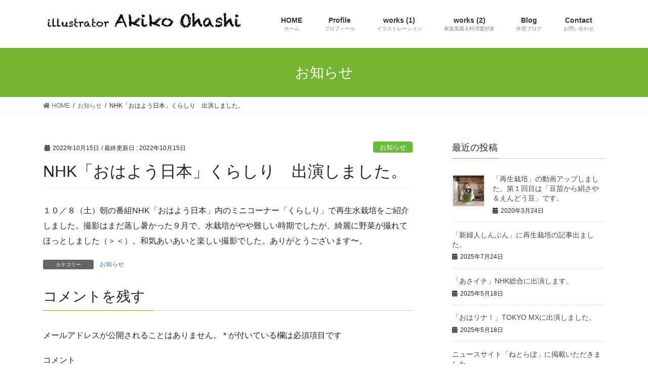

--- FILE ---
content_type: text/html; charset=UTF-8
request_url: http://ohashiakiko.com/2022/10/15/nhk%E3%80%8C%E3%81%8A%E3%81%AF%E3%82%88%E3%81%86%E6%97%A5%E6%9C%AC%E3%80%8D%E3%81%8F%E3%82%89%E3%81%97%E3%82%8A%E3%80%80%E5%87%BA%E6%BC%94%E3%81%97%E3%81%BE%E3%81%97%E3%81%9F%E3%80%82/
body_size: 8591
content:
<!DOCTYPE html>
<html lang="ja">
<head>
<meta charset="utf-8">
<meta http-equiv="X-UA-Compatible" content="IE=edge">
<meta name="viewport" content="width=device-width, initial-scale=1">
<title>NHK「おはよう日本」くらしり　出演しました。 | イラストレーター大橋明子のホームページ</title>
<link rel='dns-prefetch' href='//s.w.org' />
<link rel="alternate" type="application/rss+xml" title="イラストレーター大橋明子のホームページ &raquo; フィード" href="http://ohashiakiko.com/feed/" />
<link rel="alternate" type="application/rss+xml" title="イラストレーター大橋明子のホームページ &raquo; コメントフィード" href="http://ohashiakiko.com/comments/feed/" />
<link rel="alternate" type="application/rss+xml" title="イラストレーター大橋明子のホームページ &raquo; NHK「おはよう日本」くらしり　出演しました。 のコメントのフィード" href="http://ohashiakiko.com/2022/10/15/nhk%e3%80%8c%e3%81%8a%e3%81%af%e3%82%88%e3%81%86%e6%97%a5%e6%9c%ac%e3%80%8d%e3%81%8f%e3%82%89%e3%81%97%e3%82%8a%e3%80%80%e5%87%ba%e6%bc%94%e3%81%97%e3%81%be%e3%81%97%e3%81%9f%e3%80%82/feed/" />
<meta name="description" content="１０／８（土）朝の番組NHK「おはよう日本」内のミニコーナー「くらしり」で再生水栽培をご紹介しました。撮影はまだ蒸し暑かった９月で、水栽培がやや難しい時期でしたが、綺麗に野菜が撮れてほっとしました（＞＜）。和気あいあいと楽しい撮影でした。ありがとうございます〜。" />		<script type="text/javascript">
			window._wpemojiSettings = {"baseUrl":"https:\/\/s.w.org\/images\/core\/emoji\/11.2.0\/72x72\/","ext":".png","svgUrl":"https:\/\/s.w.org\/images\/core\/emoji\/11.2.0\/svg\/","svgExt":".svg","source":{"concatemoji":"http:\/\/ohashiakiko.com\/wp-includes\/js\/wp-emoji-release.min.js?ver=5.1.19"}};
			!function(e,a,t){var n,r,o,i=a.createElement("canvas"),p=i.getContext&&i.getContext("2d");function s(e,t){var a=String.fromCharCode;p.clearRect(0,0,i.width,i.height),p.fillText(a.apply(this,e),0,0);e=i.toDataURL();return p.clearRect(0,0,i.width,i.height),p.fillText(a.apply(this,t),0,0),e===i.toDataURL()}function c(e){var t=a.createElement("script");t.src=e,t.defer=t.type="text/javascript",a.getElementsByTagName("head")[0].appendChild(t)}for(o=Array("flag","emoji"),t.supports={everything:!0,everythingExceptFlag:!0},r=0;r<o.length;r++)t.supports[o[r]]=function(e){if(!p||!p.fillText)return!1;switch(p.textBaseline="top",p.font="600 32px Arial",e){case"flag":return s([55356,56826,55356,56819],[55356,56826,8203,55356,56819])?!1:!s([55356,57332,56128,56423,56128,56418,56128,56421,56128,56430,56128,56423,56128,56447],[55356,57332,8203,56128,56423,8203,56128,56418,8203,56128,56421,8203,56128,56430,8203,56128,56423,8203,56128,56447]);case"emoji":return!s([55358,56760,9792,65039],[55358,56760,8203,9792,65039])}return!1}(o[r]),t.supports.everything=t.supports.everything&&t.supports[o[r]],"flag"!==o[r]&&(t.supports.everythingExceptFlag=t.supports.everythingExceptFlag&&t.supports[o[r]]);t.supports.everythingExceptFlag=t.supports.everythingExceptFlag&&!t.supports.flag,t.DOMReady=!1,t.readyCallback=function(){t.DOMReady=!0},t.supports.everything||(n=function(){t.readyCallback()},a.addEventListener?(a.addEventListener("DOMContentLoaded",n,!1),e.addEventListener("load",n,!1)):(e.attachEvent("onload",n),a.attachEvent("onreadystatechange",function(){"complete"===a.readyState&&t.readyCallback()})),(n=t.source||{}).concatemoji?c(n.concatemoji):n.wpemoji&&n.twemoji&&(c(n.twemoji),c(n.wpemoji)))}(window,document,window._wpemojiSettings);
		</script>
		<style type="text/css">
img.wp-smiley,
img.emoji {
	display: inline !important;
	border: none !important;
	box-shadow: none !important;
	height: 1em !important;
	width: 1em !important;
	margin: 0 .07em !important;
	vertical-align: -0.1em !important;
	background: none !important;
	padding: 0 !important;
}
</style>
	<link rel='stylesheet' id='font-awesome-css'  href='http://ohashiakiko.com/wp-content/themes/lightning/inc/font-awesome/package/versions/5/css/all.min.css?ver=5.11.2' type='text/css' media='all' />
<link rel='stylesheet' id='wp-block-library-css'  href='http://ohashiakiko.com/wp-includes/css/dist/block-library/style.min.css?ver=5.1.19' type='text/css' media='all' />
<link rel='stylesheet' id='vk-blocks-build-css-css'  href='http://ohashiakiko.com/wp-content/plugins/vk-all-in-one-expansion-unit/inc/vk-blocks/package/build/block-build.css?ver=0.17.6' type='text/css' media='all' />
<link rel='stylesheet' id='vkExUnit_common_style-css'  href='http://ohashiakiko.com/wp-content/plugins/vk-all-in-one-expansion-unit/assets/css/vkExUnit_style.css?ver=9.8.3.0' type='text/css' media='all' />
<link rel='stylesheet' id='lightning-common-style-css'  href='http://ohashiakiko.com/wp-content/themes/lightning/assets/css/common.css?ver=8.0.4' type='text/css' media='all' />
<link rel='stylesheet' id='bootstrap-4-style-css'  href='http://ohashiakiko.com/wp-content/themes/lightning/library/bootstrap-4/css/bootstrap.min.css?ver=4.3.1' type='text/css' media='all' />
<link rel='stylesheet' id='lightning-design-style-css'  href='http://ohashiakiko.com/wp-content/themes/lightning/design-skin/origin2/css/style.css?ver=8.0.4' type='text/css' media='all' />
<style id='lightning-design-style-inline-css' type='text/css'>
/* ltg theme common */.color_key_bg,.color_key_bg_hover:hover{background-color: #76b532;}.color_key_txt,.color_key_txt_hover:hover{color: #76b532;}.color_key_border,.color_key_border_hover:hover{border-color: #76b532;}.color_key_dark_bg,.color_key_dark_bg_hover:hover{background-color: #020200;}.color_key_dark_txt,.color_key_dark_txt_hover:hover{color: #020200;}.color_key_dark_border,.color_key_dark_border_hover:hover{border-color: #020200;}
.bbp-submit-wrapper .button.submit,.woocommerce a.button.alt:hover,.woocommerce-product-search button:hover,.woocommerce button.button.alt { background-color:#020200 ; }.bbp-submit-wrapper .button.submit:hover,.woocommerce a.button.alt,.woocommerce-product-search button,.woocommerce button.button.alt:hover { background-color:#76b532 ; }.woocommerce ul.product_list_widget li a:hover img { border-color:#76b532; }.veu_color_txt_key { color:#020200 ; }.veu_color_bg_key { background-color:#020200 ; }.veu_color_border_key { border-color:#020200 ; }.btn-default { border-color:#76b532;color:#76b532;}.btn-default:focus,.btn-default:hover { border-color:#76b532;background-color: #76b532; }.btn-primary { background-color:#76b532;border-color:#020200; }.btn-primary:focus,.btn-primary:hover { background-color:#020200;border-color:#76b532; }
.tagcloud a:before { font-family: "Font Awesome 5 Free";content: "\f02b";font-weight: bold; }
.media .media-body .media-heading a:hover { color:#76b532; }@media (min-width: 768px){.gMenu > li:before,.gMenu > li.menu-item-has-children::after { border-bottom-color:#020200 }.gMenu li li { background-color:#020200 }.gMenu li li a:hover { background-color:#76b532; }} /* @media (min-width: 768px) */.page-header { background-color:#76b532; }h2,.mainSection-title { border-top-color:#76b532; }h3:after,.subSection-title:after { border-bottom-color:#76b532; }ul.page-numbers li span.page-numbers.current { background-color:#76b532; }.pager li > a { border-color:#76b532;color:#76b532;}.pager li > a:hover { background-color:#76b532;color:#fff;}.siteFooter { border-top-color:#76b532; }dt { border-left-color:#76b532; }
</style>
<link rel='stylesheet' id='lightning-theme-style-css'  href='http://ohashiakiko.com/wp-content/themes/lightning/style.css?ver=8.0.4' type='text/css' media='all' />
<script type='text/javascript' src='http://ohashiakiko.com/wp-includes/js/jquery/jquery.js?ver=1.12.4'></script>
<script type='text/javascript'>
;(function($,document,window){$(document).ready(function($){/* Add scroll recognition class */$(window).scroll(function () {var scroll = $(this).scrollTop();if ($(this).scrollTop() > 160) {$('body').addClass('header_scrolled');} else {$('body').removeClass('header_scrolled');}});});})(jQuery,document,window);
</script>
<script type='text/javascript' src='http://ohashiakiko.com/wp-includes/js/jquery/jquery-migrate.min.js?ver=1.4.1'></script>
<link rel='https://api.w.org/' href='http://ohashiakiko.com/wp-json/' />
<link rel="EditURI" type="application/rsd+xml" title="RSD" href="http://ohashiakiko.com/xmlrpc.php?rsd" />
<link rel="wlwmanifest" type="application/wlwmanifest+xml" href="http://ohashiakiko.com/wp-includes/wlwmanifest.xml" /> 
<link rel='prev' title='NHK総合「ライフがいど」全４回　出演しました。' href='http://ohashiakiko.com/2022/07/08/nhk%e7%b7%8f%e5%90%88%e3%80%8c%e3%83%a9%e3%82%a4%e3%83%95%e3%81%8c%e3%81%84%e3%81%a9%e3%80%8d%e5%85%a8%ef%bc%94%e5%9b%9e%e3%80%80%e5%87%ba%e6%bc%94%e3%81%97%e3%81%be%e3%81%97%e3%81%9f%e3%80%82/' />
<link rel='next' title='「朝日新聞デジタル」にご掲載いただきました。' href='http://ohashiakiko.com/2022/12/02/%e3%80%8c%e6%9c%9d%e6%97%a5%e6%96%b0%e8%81%9e%e3%83%87%e3%82%b8%e3%82%bf%e3%83%ab%e3%80%8d%e3%81%ab%e3%81%94%e6%8e%b2%e8%bc%89%e3%81%84%e3%81%9f%e3%81%a0%e3%81%8d%e3%81%be%e3%81%97%e3%81%9f/' />
<meta name="generator" content="WordPress 5.1.19" />
<link rel="canonical" href="http://ohashiakiko.com/2022/10/15/nhk%e3%80%8c%e3%81%8a%e3%81%af%e3%82%88%e3%81%86%e6%97%a5%e6%9c%ac%e3%80%8d%e3%81%8f%e3%82%89%e3%81%97%e3%82%8a%e3%80%80%e5%87%ba%e6%bc%94%e3%81%97%e3%81%be%e3%81%97%e3%81%9f%e3%80%82/" />
<link rel='shortlink' href='http://ohashiakiko.com/?p=565' />
<link rel="alternate" type="application/json+oembed" href="http://ohashiakiko.com/wp-json/oembed/1.0/embed?url=http%3A%2F%2Fohashiakiko.com%2F2022%2F10%2F15%2Fnhk%25e3%2580%258c%25e3%2581%258a%25e3%2581%25af%25e3%2582%2588%25e3%2581%2586%25e6%2597%25a5%25e6%259c%25ac%25e3%2580%258d%25e3%2581%258f%25e3%2582%2589%25e3%2581%2597%25e3%2582%258a%25e3%2580%2580%25e5%2587%25ba%25e6%25bc%2594%25e3%2581%2597%25e3%2581%25be%25e3%2581%2597%25e3%2581%259f%25e3%2580%2582%2F" />
<link rel="alternate" type="text/xml+oembed" href="http://ohashiakiko.com/wp-json/oembed/1.0/embed?url=http%3A%2F%2Fohashiakiko.com%2F2022%2F10%2F15%2Fnhk%25e3%2580%258c%25e3%2581%258a%25e3%2581%25af%25e3%2582%2588%25e3%2581%2586%25e6%2597%25a5%25e6%259c%25ac%25e3%2580%258d%25e3%2581%258f%25e3%2582%2589%25e3%2581%2597%25e3%2582%258a%25e3%2580%2580%25e5%2587%25ba%25e6%25bc%2594%25e3%2581%2597%25e3%2581%25be%25e3%2581%2597%25e3%2581%259f%25e3%2580%2582%2F&#038;format=xml" />
<style type="text/css"></style>
</head>
<body class="post-template-default single single-post postid-565 single-format-standard post-name-nhk%e3%80%8c%e3%81%8a%e3%81%af%e3%82%88%e3%81%86%e6%97%a5%e6%9c%ac%e3%80%8d%e3%81%8f%e3%82%89%e3%81%97%e3%82%8a%e3%80%80%e5%87%ba%e6%bc%94%e3%81%97%e3%81%be%e3%81%97%e3%81%9f%e3%80%82 post-type-post sidebar-fix bootstrap4 device-pc fa_v5_css">
<div class="vk-mobile-nav-menu-btn">MENU</div><div class="vk-mobile-nav"><aside class="widget vk-mobile-nav-widget widget_wp_widget_vkexunit_3pr_area" id="wp_widget_vkexunit_3pr_area-2"><div class="veu_3prArea row">	</div>
	</aside><aside class="widget vk-mobile-nav-widget widget_wp_widget_vkexunit_3pr_area" id="wp_widget_vkexunit_3pr_area-4"><div class="veu_3prArea row">	</div>
	</aside><nav class="global-nav"><ul id="menu-%e3%83%a1%e3%82%a4%e3%83%b3%e3%83%a1%e3%83%8b%e3%83%a5%e3%83%bc" class="vk-menu-acc  menu"><li id="menu-item-224" class="menu-item menu-item-type-custom menu-item-object-custom menu-item-home menu-item-224"><a href="http://ohashiakiko.com">HOME</a></li>
<li id="menu-item-222" class="menu-item menu-item-type-post_type menu-item-object-page menu-item-222"><a href="http://ohashiakiko.com/%e3%83%97%e3%83%ad%e3%83%95%e3%82%a3%e3%83%bc%e3%83%ab/">Profile</a></li>
<li id="menu-item-230" class="menu-item menu-item-type-post_type menu-item-object-page menu-item-230"><a href="http://ohashiakiko.com/illustration-works/">works (1)</a></li>
<li id="menu-item-235" class="menu-item menu-item-type-post_type menu-item-object-page menu-item-235"><a href="http://ohashiakiko.com/%e5%ae%b6%e5%ba%ad%e8%8f%9c%e5%9c%92%ef%bc%86%e6%96%99%e7%90%86%e6%84%9b%e5%a5%bd%e5%ae%b6/">works (2)</a></li>
<li id="menu-item-241" class="menu-item menu-item-type-custom menu-item-object-custom menu-item-241"><a href="https://ohashiaki.exblog.jp">Blog</a></li>
<li id="menu-item-223" class="menu-item menu-item-type-post_type menu-item-object-page menu-item-223"><a href="http://ohashiakiko.com/%e3%81%8a%e5%95%8f%e3%81%84%e5%90%88%e3%82%8f%e3%81%9b/">Contact</a></li>
</ul></nav></div><header class="siteHeader">
		<div class="container siteHeadContainer">
		<div class="navbar-header">
						<p class="navbar-brand siteHeader_logo">
			<a href="http://ohashiakiko.com/">
				<span><img src="http://ohashiakiko.com/wp-content/uploads/2020/01/-2-e1580163190521.jpg" alt="イラストレーター大橋明子のホームページ" /></span>
			</a>
			</p>
								</div>

		<div id="gMenu_outer" class="gMenu_outer"><nav class="menu-%e3%83%a1%e3%82%a4%e3%83%b3%e3%83%a1%e3%83%8b%e3%83%a5%e3%83%bc-container"><ul id="menu-%e3%83%a1%e3%82%a4%e3%83%b3%e3%83%a1%e3%83%8b%e3%83%a5%e3%83%bc-1" class="menu gMenu vk-menu-acc"><li id="menu-item-224" class="menu-item menu-item-type-custom menu-item-object-custom menu-item-home"><a href="http://ohashiakiko.com"><strong class="gMenu_name">HOME</strong><span class="gMenu_description">ホーム</span></a></li>
<li id="menu-item-222" class="menu-item menu-item-type-post_type menu-item-object-page"><a href="http://ohashiakiko.com/%e3%83%97%e3%83%ad%e3%83%95%e3%82%a3%e3%83%bc%e3%83%ab/"><strong class="gMenu_name">Profile</strong><span class="gMenu_description">プロフィール</span></a></li>
<li id="menu-item-230" class="menu-item menu-item-type-post_type menu-item-object-page"><a href="http://ohashiakiko.com/illustration-works/"><strong class="gMenu_name">works (1)</strong><span class="gMenu_description">イラストレーション</span></a></li>
<li id="menu-item-235" class="menu-item menu-item-type-post_type menu-item-object-page"><a href="http://ohashiakiko.com/%e5%ae%b6%e5%ba%ad%e8%8f%9c%e5%9c%92%ef%bc%86%e6%96%99%e7%90%86%e6%84%9b%e5%a5%bd%e5%ae%b6/"><strong class="gMenu_name">works (2)</strong><span class="gMenu_description">家庭菜園＆料理愛好家</span></a></li>
<li id="menu-item-241" class="menu-item menu-item-type-custom menu-item-object-custom"><a href="https://ohashiaki.exblog.jp"><strong class="gMenu_name">Blog</strong><span class="gMenu_description">外部ブログ</span></a></li>
<li id="menu-item-223" class="menu-item menu-item-type-post_type menu-item-object-page"><a href="http://ohashiakiko.com/%e3%81%8a%e5%95%8f%e3%81%84%e5%90%88%e3%82%8f%e3%81%9b/"><strong class="gMenu_name">Contact</strong><span class="gMenu_description">お問い合わせ</span></a></li>
</ul></nav></div>	</div>
	</header>

<div class="section page-header"><div class="container"><div class="row"><div class="col-md-12">
<div class="page-header_pageTitle">
お知らせ</div>
</div></div></div></div><!-- [ /.page-header ] -->
<!-- [ .breadSection ] -->
<div class="section breadSection">
<div class="container">
<div class="row">
<ol class="breadcrumb" itemtype="http://schema.org/BreadcrumbList"><li id="panHome" itemprop="itemListElement" itemscope itemtype="http://schema.org/ListItem"><a itemprop="item" href="http://ohashiakiko.com/"><span itemprop="name"><i class="fa fa-home"></i> HOME</span></a></li><li itemprop="itemListElement" itemscope itemtype="http://schema.org/ListItem"><a itemprop="item" href="http://ohashiakiko.com/category/new/"><span itemprop="name">お知らせ</span></a></li><li><span>NHK「おはよう日本」くらしり　出演しました。</span></li></ol>
</div>
</div>
</div>
<!-- [ /.breadSection ] -->
<div class="section siteContent">
<div class="container">
<div class="row">
<div class="col mainSection mainSection-col-two baseSection" id="main" role="main">

		<article id="post-565" class="post-565 post type-post status-publish format-standard hentry category-new">
		<header class="entry-header">
			<div class="entry-meta">


<span class="published entry-meta_items">2022年10月15日</span>

<span class="entry-meta_items entry-meta_updated">/ 最終更新日 : <span class="updated">2022年10月15日</span></span>


	
	<span class="vcard author entry-meta_items entry-meta_items_author entry-meta_hidden"><span class="fn">figaro</span></span>



<span class="entry-meta_items entry-meta_items_term"><a href="http://ohashiakiko.com/category/new/" class="btn btn-xs btn-primary entry-meta_items_term_button" style="background-color:#68bc3a;border:none;">お知らせ</a></span>
</div>
			<h1 class="entry-title">NHK「おはよう日本」くらしり　出演しました。</h1>
		</header>

		
		<div class="entry-body">
		
<p>１０／８（土）朝の番組NHK「おはよう日本」内のミニコーナー「くらしり」で再生水栽培をご紹介しました。撮影はまだ蒸し暑かった９月で、水栽培がやや難しい時期でしたが、綺麗に野菜が撮れてほっとしました（＞＜）。和気あいあいと楽しい撮影でした。ありがとうございます〜。<br></p>
		</div>

		
		<div class="entry-footer">

			
			<div class="entry-meta-dataList"><dl><dt>カテゴリー</dt><dd><a href="http://ohashiakiko.com/category/new/">お知らせ</a></dd></dl></div>
		</div><!-- [ /.entry-footer ] -->

				
<div id="comments" class="comments-area">

	
	
	
		<div id="respond" class="comment-respond">
		<h3 id="reply-title" class="comment-reply-title">コメントを残す <small><a rel="nofollow" id="cancel-comment-reply-link" href="/2022/10/15/nhk%E3%80%8C%E3%81%8A%E3%81%AF%E3%82%88%E3%81%86%E6%97%A5%E6%9C%AC%E3%80%8D%E3%81%8F%E3%82%89%E3%81%97%E3%82%8A%E3%80%80%E5%87%BA%E6%BC%94%E3%81%97%E3%81%BE%E3%81%97%E3%81%9F%E3%80%82/#respond" style="display:none;">コメントをキャンセル</a></small></h3>			<form action="http://ohashiakiko.com/wp-comments-post.php" method="post" id="commentform" class="comment-form">
				<p class="comment-notes"><span id="email-notes">メールアドレスが公開されることはありません。</span> <span class="required">*</span> が付いている欄は必須項目です</p><p class="comment-form-comment"><label for="comment">コメント</label> <textarea id="comment" name="comment" cols="45" rows="8" maxlength="65525" required="required"></textarea></p><p class="comment-form-author"><label for="author">名前 <span class="required">*</span></label> <input id="author" name="author" type="text" value="" size="30" maxlength="245" required='required' /></p>
<p class="comment-form-email"><label for="email">メール <span class="required">*</span></label> <input id="email" name="email" type="text" value="" size="30" maxlength="100" aria-describedby="email-notes" required='required' /></p>
<p class="comment-form-url"><label for="url">サイト</label> <input id="url" name="url" type="text" value="" size="30" maxlength="200" /></p>
<p class="comment-form-cookies-consent"><input id="wp-comment-cookies-consent" name="wp-comment-cookies-consent" type="checkbox" value="yes" /><label for="wp-comment-cookies-consent">次回のコメントで使用するためブラウザーに自分の名前、メールアドレス、サイトを保存する。</label></p>
<p class="form-submit"><input name="submit" type="submit" id="submit" class="submit" value="コメントを送信" /> <input type='hidden' name='comment_post_ID' value='565' id='comment_post_ID' />
<input type='hidden' name='comment_parent' id='comment_parent' value='0' />
</p>			</form>
			</div><!-- #respond -->
	
</div><!-- #comments -->
		
	</article>

	

	<div class="vk_posts postNextPrev">

		<div id="post-559" class="vk_post card card-post card-horizontal card-sm vk_post-col-md-6 post-565 post type-post status-publish format-standard hentry category-new"><div class="row no-gutters card-horizontal-inner-row"><div class="col-5 card-img-outer"><div class="vk_post_imgOuter" style="background-image:url(http://ohashiakiko.com/wp-content/themes/lightning/assets/images/no-image.png)"><a href="http://ohashiakiko.com/2022/07/08/nhk%e7%b7%8f%e5%90%88%e3%80%8c%e3%83%a9%e3%82%a4%e3%83%95%e3%81%8c%e3%81%84%e3%81%a9%e3%80%8d%e5%85%a8%ef%bc%94%e5%9b%9e%e3%80%80%e5%87%ba%e6%bc%94%e3%81%97%e3%81%be%e3%81%97%e3%81%9f%e3%80%82/"><div class="card-img-overlay"><span class="vk_post_imgOuter_singleTermLabel" style="color:#fff;background-color:#68bc3a">お知らせ</span></div><img src="http://ohashiakiko.com/wp-content/themes/lightning/assets/images/no-image.png" alt="" class="vk_post_imgOuter_img card-img card-img-use-bg" /></a></div><!-- [ /.vk_post_imgOuter ] --></div><!-- /.col --><div class="col-7"><div class="vk_post_body card-body"><p class="postNextPrev_label">前の記事</p><h5 class="vk_post_title card-title"><a href="http://ohashiakiko.com/2022/07/08/nhk%e7%b7%8f%e5%90%88%e3%80%8c%e3%83%a9%e3%82%a4%e3%83%95%e3%81%8c%e3%81%84%e3%81%a9%e3%80%8d%e5%85%a8%ef%bc%94%e5%9b%9e%e3%80%80%e5%87%ba%e6%bc%94%e3%81%97%e3%81%be%e3%81%97%e3%81%9f%e3%80%82/">NHK総合「ライフがいど」全４回　出演しました。</a></h5><div class="vk_post_date card-date published">2022年7月8日</div></div><!-- [ /.card-body ] --></div><!-- /.col --></div><!-- [ /.row ] --></div><!-- [ /.card ] -->
		<div id="post-568" class="vk_post card card-post card-horizontal card-sm vk_post-col-md-6 card-horizontal-reverse postNextPrev_next post-565 post type-post status-publish format-standard hentry category-new"><div class="row no-gutters card-horizontal-inner-row"><div class="col-5 card-img-outer"><div class="vk_post_imgOuter" style="background-image:url(http://ohashiakiko.com/wp-content/themes/lightning/assets/images/no-image.png)"><a href="http://ohashiakiko.com/2022/12/02/%e3%80%8c%e6%9c%9d%e6%97%a5%e6%96%b0%e8%81%9e%e3%83%87%e3%82%b8%e3%82%bf%e3%83%ab%e3%80%8d%e3%81%ab%e3%81%94%e6%8e%b2%e8%bc%89%e3%81%84%e3%81%9f%e3%81%a0%e3%81%8d%e3%81%be%e3%81%97%e3%81%9f/"><div class="card-img-overlay"><span class="vk_post_imgOuter_singleTermLabel" style="color:#fff;background-color:#68bc3a">お知らせ</span></div><img src="http://ohashiakiko.com/wp-content/themes/lightning/assets/images/no-image.png" alt="" class="vk_post_imgOuter_img card-img card-img-use-bg" /></a></div><!-- [ /.vk_post_imgOuter ] --></div><!-- /.col --><div class="col-7"><div class="vk_post_body card-body"><p class="postNextPrev_label">次の記事</p><h5 class="vk_post_title card-title"><a href="http://ohashiakiko.com/2022/12/02/%e3%80%8c%e6%9c%9d%e6%97%a5%e6%96%b0%e8%81%9e%e3%83%87%e3%82%b8%e3%82%bf%e3%83%ab%e3%80%8d%e3%81%ab%e3%81%94%e6%8e%b2%e8%bc%89%e3%81%84%e3%81%9f%e3%81%a0%e3%81%8d%e3%81%be%e3%81%97%e3%81%9f/">「朝日新聞デジタル」にご掲載いただきました。</a></h5><div class="vk_post_date card-date published">2022年12月2日</div></div><!-- [ /.card-body ] --></div><!-- /.col --></div><!-- [ /.row ] --></div><!-- [ /.card ] -->
		</div>
	</div><!-- [ /.mainSection ] -->

<div class="col subSection sideSection sideSection-col-two baseSection">


<aside class="widget">
<h1 class="subSection-title">最近の投稿</h1>

  <div class="media">

	
	  <div class="media-left postList_thumbnail">
		<a href="http://ohashiakiko.com/2020/03/24/%e3%80%8c%e5%86%8d%e7%94%9f%e6%a0%bd%e5%9f%b9%e3%80%8d%e3%81%ae%e5%8b%95%e7%94%bb%e3%82%a2%e3%83%83%e3%83%97%e3%81%97%e3%81%be%e3%81%97%e3%81%9f%e3%80%82/">
		<img width="150" height="150" src="http://ohashiakiko.com/wp-content/uploads/2020/03/スクリーンショット-2020-03-24-6.02.05-150x150.png" class="attachment-thumbnail size-thumbnail wp-post-image" alt="" />		</a>
	  </div>

	
	<div class="media-body">
	  <h4 class="media-heading"><a href="http://ohashiakiko.com/2020/03/24/%e3%80%8c%e5%86%8d%e7%94%9f%e6%a0%bd%e5%9f%b9%e3%80%8d%e3%81%ae%e5%8b%95%e7%94%bb%e3%82%a2%e3%83%83%e3%83%97%e3%81%97%e3%81%be%e3%81%97%e3%81%9f%e3%80%82/">「再生栽培」の動画アップしました。第１回目は「豆苗から絹さや＆えんどう豆」です。</a></h4>
	  <div class="published entry-meta_items">2020年3月24日</div>
	</div>
  </div>


  <div class="media">

	
	<div class="media-body">
	  <h4 class="media-heading"><a href="http://ohashiakiko.com/2025/07/24/%e3%80%8c%e6%96%b0%e5%a9%a6%e4%ba%ba%e3%81%97%e3%82%93%e3%81%b6%e3%82%93%e3%80%8d%e3%81%ab%e5%86%8d%e7%94%9f%e6%a0%bd%e5%9f%b9%e3%81%ae%e8%a8%98%e4%ba%8b%e5%87%ba%e3%81%be%e3%81%97%e3%81%9f%e3%80%82/">「新婦人しんぶん」に再生栽培の記事出ました。</a></h4>
	  <div class="published entry-meta_items">2025年7月24日</div>
	</div>
  </div>


  <div class="media">

	
	<div class="media-body">
	  <h4 class="media-heading"><a href="http://ohashiakiko.com/2025/05/18/%e3%80%8c%e3%81%82%e3%81%95%e3%82%a4%e3%83%81%e3%80%8dnhk%e7%b7%8f%e5%90%88%e3%81%ab%e5%87%ba%e6%bc%94%e3%81%97%e3%81%be%e3%81%99%e3%80%82/">「あさイチ」NHK総合に出演します。</a></h4>
	  <div class="published entry-meta_items">2025年5月18日</div>
	</div>
  </div>


  <div class="media">

	
	<div class="media-body">
	  <h4 class="media-heading"><a href="http://ohashiakiko.com/2025/05/18/%e3%80%8c%e3%81%8a%e3%81%af%e3%83%aa%e3%83%8a%ef%bc%81%e3%80%8dtokyo-mx%e3%81%ab%e5%87%ba%e6%bc%94%e3%81%97%e3%81%be%e3%81%97%e3%81%9f%e3%80%82/">「おはリナ！」TOKYO MXに出演しました。</a></h4>
	  <div class="published entry-meta_items">2025年5月18日</div>
	</div>
  </div>


  <div class="media">

	
	<div class="media-body">
	  <h4 class="media-heading"><a href="http://ohashiakiko.com/2025/03/20/%e3%83%8b%e3%83%a5%e3%83%bc%e3%82%b9%e3%82%b5%e3%82%a4%e3%83%88%e3%80%8c%e3%81%ad%e3%81%a8%e3%82%89%e3%81%bc%e3%80%8d%e3%81%ab%e6%8e%b2%e8%bc%89%e3%81%84%e3%81%9f%e3%81%a0%e3%81%8d%e3%81%be%e3%81%97/">ニュースサイト「ねとらぼ」に掲載いただきました。</a></h4>
	  <div class="published entry-meta_items">2025年3月20日</div>
	</div>
  </div>


  <div class="media">

	
	<div class="media-body">
	  <h4 class="media-heading"><a href="http://ohashiakiko.com/2025/02/03/%e7%94%a3%e7%b5%8c%e6%96%b0%e8%81%9e%ef%bc%88%e6%9c%9d%e5%88%8a%ef%bc%89%e6%8e%b2%e8%bc%89%e3%81%84%e3%81%9f%e3%81%a0%e3%81%8d%e3%81%be%e3%81%97%e3%81%9f%e3%80%82/">産経新聞（朝刊）掲載いただきました。</a></h4>
	  <div class="published entry-meta_items">2025年2月3日</div>
	</div>
  </div>


  <div class="media">

	
	<div class="media-body">
	  <h4 class="media-heading"><a href="http://ohashiakiko.com/2024/12/12/%e5%86%8a%e5%ad%90%e3%80%8c%e5%a5%b3%e6%80%a7%e3%81%ae%e3%81%b2%e3%82%8d%e3%81%b0%e3%80%8d%e9%80%a3%e8%bc%89%e3%82%b9%e3%82%bf%e3%83%bc%e3%83%88/">冊子「女性のひろば」連載スタート</a></h4>
	  <div class="published entry-meta_items">2024年12月12日</div>
	</div>
  </div>


  <div class="media">

	
	<div class="media-body">
	  <h4 class="media-heading"><a href="http://ohashiakiko.com/2024/11/11/%e3%80%8c%e3%83%8f%e3%83%ab%e3%83%a1%e3%82%af%e3%80%8d12%e6%9c%88%e5%8f%b7%e3%81%ab%e5%86%8d%e7%94%9f%e6%a0%bd%e5%9f%b9%e3%81%ae%e7%89%b9%e9%9b%86%e6%8e%b2%e8%bc%89%e9%a0%82%e3%81%8d%e3%81%be%e3%81%97/">「ハルメク」12月号に再生栽培の特集掲載頂きました。</a></h4>
	  <div class="published entry-meta_items">2024年11月11日</div>
	</div>
  </div>


  <div class="media">

	
	<div class="media-body">
	  <h4 class="media-heading"><a href="http://ohashiakiko.com/2024/06/11/%e3%82%a6%e3%82%a8%e3%83%96%e3%83%9e%e3%82%ac%e3%82%b8%e3%83%b3%e3%80%8c%e3%83%95%e3%83%ac%e3%82%b0%e3%83%a9%e3%83%9c%e3%80%8d%e3%81%ab%e3%81%94%e7%b4%b9%e4%bb%8b%e3%81%84%e3%81%9f%e3%81%a0%e3%81%8d/">ウエブマガジン「フレグラボ」にご紹介いただきました。</a></h4>
	  <div class="published entry-meta_items">2024年6月11日</div>
	</div>
  </div>


  <div class="media">

	
	<div class="media-body">
	  <h4 class="media-heading"><a href="http://ohashiakiko.com/2024/03/27/%e6%96%b0%e5%88%8a%e3%80%8c%e3%82%ba%e3%83%9c%e3%83%a9%e3%81%95%e3%82%93%e3%81%ae%e3%80%80%e8%b2%b7%e3%82%8f%e3%81%aa%e3%81%84%e3%80%81%e6%8d%a8%e3%81%a6%e3%81%aa%e3%81%84%e3%80%80%e3%81%a1%e3%82%87/">新刊「ズボラさんの　買わない、捨てない　ちょこっとガーデニング＆レシピ」本日発売</a></h4>
	  <div class="published entry-meta_items">2024年3月27日</div>
	</div>
  </div>


  <div class="media">

	
	<div class="media-body">
	  <h4 class="media-heading"><a href="http://ohashiakiko.com/2024/02/06/%e9%9b%91%e8%aa%8c%e3%80%8c%ef%bc%96%ef%bc%90%e4%bb%a3%e3%81%8b%e3%82%89%e3%81%ae%e5%b0%8f%e3%81%95%e3%81%8f%e3%82%82%e8%b1%8a%e3%81%8b%e3%81%aa%e6%9a%ae%e3%82%89%e3%81%97%e3%81%ae%e3%83%92%e3%83%b3/">雑誌「６０代からの小さくも豊かな暮らしのヒント集」／晋遊舎／２／１発売号　</a></h4>
	  <div class="published entry-meta_items">2024年2月6日</div>
	</div>
  </div>

</aside>

<aside class="widget widget_categories widget_link_list">
<nav class="localNav">
<h1 class="subSection-title">カテゴリー</h1>
<ul>
		<li class="cat-item cat-item-4"><a href="http://ohashiakiko.com/category/new/" >お知らせ</a>
<ul class='children'>
	<li class="cat-item cat-item-1"><a href="http://ohashiakiko.com/category/new/%e6%9c%aa%e5%88%86%e9%a1%9e/" >未分類</a>
</li>
</ul>
</li>
</ul>
</nav>
</aside>

<aside class="widget widget_archive widget_link_list">
<nav class="localNav">
<h1 class="subSection-title">アーカイブ</h1>
<ul>
		<li><a href='http://ohashiakiko.com/2025/07/'>2025年7月</a></li>
	<li><a href='http://ohashiakiko.com/2025/05/'>2025年5月</a></li>
	<li><a href='http://ohashiakiko.com/2025/03/'>2025年3月</a></li>
	<li><a href='http://ohashiakiko.com/2025/02/'>2025年2月</a></li>
	<li><a href='http://ohashiakiko.com/2024/12/'>2024年12月</a></li>
	<li><a href='http://ohashiakiko.com/2024/11/'>2024年11月</a></li>
	<li><a href='http://ohashiakiko.com/2024/06/'>2024年6月</a></li>
	<li><a href='http://ohashiakiko.com/2024/03/'>2024年3月</a></li>
	<li><a href='http://ohashiakiko.com/2024/02/'>2024年2月</a></li>
	<li><a href='http://ohashiakiko.com/2023/11/'>2023年11月</a></li>
	<li><a href='http://ohashiakiko.com/2023/10/'>2023年10月</a></li>
	<li><a href='http://ohashiakiko.com/2023/07/'>2023年7月</a></li>
	<li><a href='http://ohashiakiko.com/2023/05/'>2023年5月</a></li>
	<li><a href='http://ohashiakiko.com/2023/02/'>2023年2月</a></li>
	<li><a href='http://ohashiakiko.com/2023/01/'>2023年1月</a></li>
	<li><a href='http://ohashiakiko.com/2022/12/'>2022年12月</a></li>
	<li><a href='http://ohashiakiko.com/2022/10/'>2022年10月</a></li>
	<li><a href='http://ohashiakiko.com/2022/07/'>2022年7月</a></li>
	<li><a href='http://ohashiakiko.com/2022/05/'>2022年5月</a></li>
	<li><a href='http://ohashiakiko.com/2022/04/'>2022年4月</a></li>
	<li><a href='http://ohashiakiko.com/2022/02/'>2022年2月</a></li>
	<li><a href='http://ohashiakiko.com/2021/12/'>2021年12月</a></li>
	<li><a href='http://ohashiakiko.com/2021/10/'>2021年10月</a></li>
	<li><a href='http://ohashiakiko.com/2021/09/'>2021年9月</a></li>
	<li><a href='http://ohashiakiko.com/2021/07/'>2021年7月</a></li>
	<li><a href='http://ohashiakiko.com/2021/04/'>2021年4月</a></li>
	<li><a href='http://ohashiakiko.com/2021/01/'>2021年1月</a></li>
	<li><a href='http://ohashiakiko.com/2020/11/'>2020年11月</a></li>
	<li><a href='http://ohashiakiko.com/2020/03/'>2020年3月</a></li>
</ul>
</nav>
</aside>

</div><!-- [ /.subSection ] -->

</div><!-- [ /.row ] -->
</div><!-- [ /.container ] -->
</div><!-- [ /.siteContent ] -->


<footer class="section siteFooter">
	<div class="footerMenu">
	   <div class="container">
					</div>
	</div>
	<div class="container sectionBox">
		<div class="row ">
			<div class="col-md-4"></div><div class="col-md-4"></div><div class="col-md-4"></div>		</div>
	</div>

	
	<div class="container sectionBox copySection text-center">
			<p>Copyright &copy; イラストレーター大橋明子のホームページ All Rights Reserved.</p><p>Powered by <a href="https://wordpress.org/">WordPress</a> with <a href="https://lightning.nagoya/ja/" target="_blank" title="Free WordPress Theme Lightning"> Lightning Theme</a> &amp; <a href="https://ex-unit.nagoya/ja/" target="_blank">VK All in One Expansion Unit</a> by <a href="//www.vektor-inc.co.jp" target="_blank">Vektor,Inc.</a> technology.</p>	</div>
</footer>
<div id="fb-root"></div>
<script>(function(d, s, id) {
	var js, fjs = d.getElementsByTagName(s)[0];
	if (d.getElementById(id)) return;
	js = d.createElement(s); js.id = id;
	js.src = "//connect.facebook.net/ja_JP/sdk.js#xfbml=1&version=v2.9&appId=";
	fjs.parentNode.insertBefore(js, fjs);
}(document, 'script', 'facebook-jssdk'));</script>
	<script type='text/javascript' src='http://ohashiakiko.com/wp-content/themes/lightning/assets/js/lightning.min.js?ver=8.0.4'></script>
<script type='text/javascript' src='http://ohashiakiko.com/wp-includes/js/comment-reply.min.js?ver=5.1.19'></script>
<script type='text/javascript' src='http://ohashiakiko.com/wp-content/themes/lightning/library/bootstrap-4/js/bootstrap.min.js?ver=4.3.1'></script>
<script type='text/javascript' src='http://ohashiakiko.com/wp-includes/js/wp-embed.min.js?ver=5.1.19'></script>
<script type='text/javascript' src='http://ohashiakiko.com/wp-content/plugins/vk-all-in-one-expansion-unit/inc/smooth-scroll/js/smooth-scroll.min.js?ver=9.8.3.0'></script>
<script type='text/javascript'>
/* <![CDATA[ */
var vkExOpt = {"ajax_url":"http:\/\/ohashiakiko.com\/wp-admin\/admin-ajax.php"};
/* ]]> */
</script>
<script type='text/javascript' src='http://ohashiakiko.com/wp-content/plugins/vk-all-in-one-expansion-unit/assets/js/all.min.js?ver=9.8.3.0'></script>
</body>
</html>
